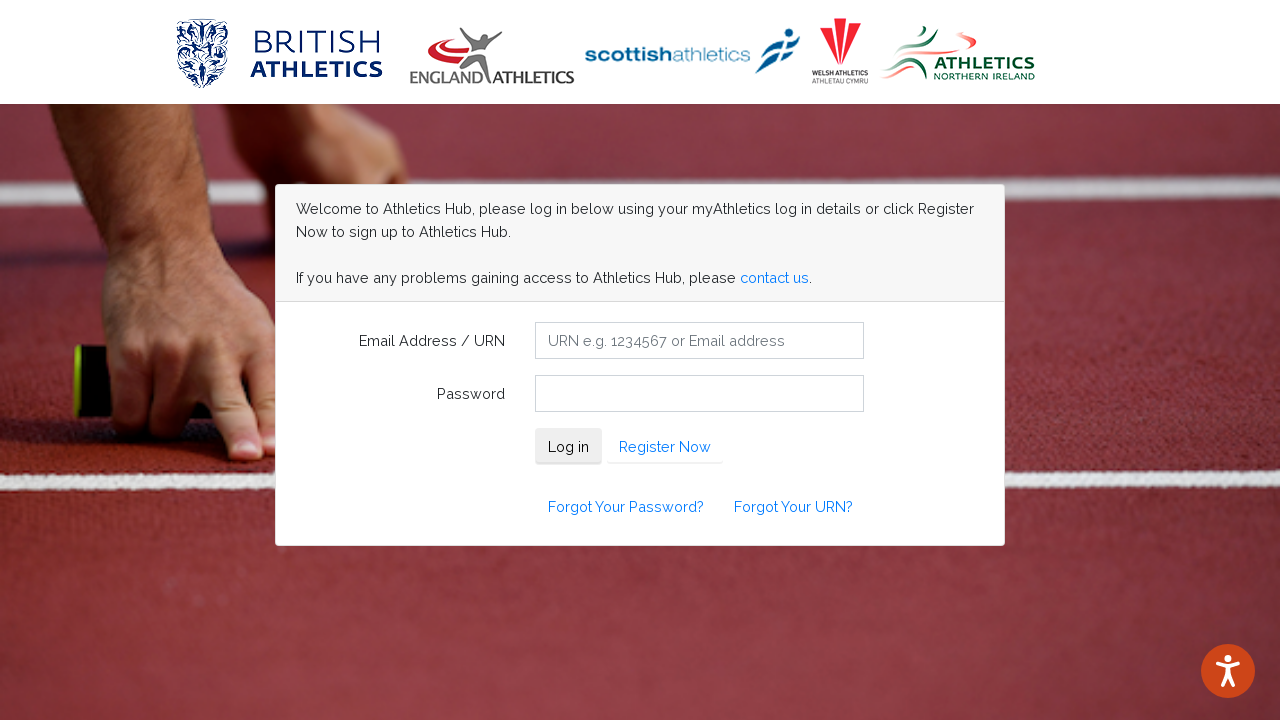

--- FILE ---
content_type: text/html; charset=UTF-8
request_url: https://www.athleticshub.co.uk/public/
body_size: 18756
content:
<!DOCTYPE html>
<html lang="en">
<head>
    <meta charset="utf-8">
    <meta http-equiv="X-UA-Compatible" content="IE=edge">
    <meta name="viewport" content="width=device-width, initial-scale=1">

    <!-- FAVICONS -->
    <link rel="shortcut icon" href="https://www.athleticshub.co.uk/public/favicon.ico" type="image/x-icon">
    <link rel="icon" href="https://www.athleticshub.co.uk/public/favicon.ico" type="image/x-icon">

    <!-- CSRF Token -->
    <meta name="csrf-token" content="wYqBWo4wUWChkSVOya5NYRN63TFmP49HjR0IhbwP">

    
    <!-- SmartAdmin Styles : Caution! DO NOT change the order -->
    <link rel="stylesheet" type="text/css" media="screen" href="https://www.athleticshub.co.uk/public/smartadmin/css/smartadmin-production-plugins.min.css">
    <link rel="stylesheet" type="text/css" media="screen" href="https://www.athleticshub.co.uk/public/smartadmin/css/smartadmin-production.min.css">
    <link rel="stylesheet" type="text/css" media="screen" href="https://www.athleticshub.co.uk/public/smartadmin/css/smartadmin-skins.min.css">
    <link href="https://www.athleticshub.co.uk/public/custom/sweet-alert/sweet-alert.css" rel="stylesheet">
    <link rel="stylesheet" type="text/css" media="screen" href="https://www.athleticshub.co.uk/public/css/custom.css">

    <script type="text/javascript" async defer> (function(w, d){ var s=d.createElement('script'),f=d.getElementsByTagName('script')[0]; s.async=true; s.defer=true; s.src="https://api.dataships.io/js/pc.js?apikey=122gEdUcfwkKjNcoUWGHXzPOWvTFsdtD&v=" + Date.now(); s.id = 'dataships-pc-head'; f.parentNode.insertBefore(s,f); })(window, document); </script>


    <!-- Google Tag Manager -->
    <script>(function(w,d,s,l,i){w[l]=w[l]||[];w[l].push({'gtm.start':
    new Date().getTime(),event:'gtm.js'});var f=d.getElementsByTagName(s)[0],
    j=d.createElement(s),dl=l!='dataLayer'?'&l='+l:'';j.async=true;j.src=
    'https://www.googletagmanager.com/gtm.js?id='+i+dl;f.parentNode.insertBefore(j,f);
    })(window,document,'script','dataLayer','GTM-NNWTXVD');</script>
    <!-- End Google Tag Manager -->

    <title>Athletics Hub</title>

    <!-- Styles -->
    <link href="https://www.athleticshub.co.uk/public/css/app.css" rel="stylesheet">

    <style>
    body, html {
        height: 100%;
        margin: 0;
    }

    .bgimg-1 {
        position: relative;
        background-position: center;
        background-repeat: no-repeat;
        background-size: cover;
        background-image: url("https://www.athleticshub.co.uk/public/images/background.png");
        
        height: 100%;

    }
</style>



</head>
<body>
<!-- Google Tag Manager (noscript) -->
<noscript><iframe src="https://www.googletagmanager.com/ns.html?id=GTM-NNWTXVD"
height="0" width="0" style="display:none;visibility:hidden"></iframe></noscript>
<!-- End Google Tag Manager (noscript) -->
<div class="modal_loading"></div>
    <div class="bgimg-1">


        <div id="app">
            <nav class="navbar navbar-expand-md navbar-light navbar-laravel">
                <div class="container">
                    <a class="navbar-brand" href="https://www.athleticshub.co.uk/public">
                        <img src="https://www.athleticshub.co.uk/public/images/logo.png" style="margin-left: 6vw; display: inline-block; height: auto; max-width: 100%; vertical-align: top;">
                    </a>
                    

                    <div class="collapse navbar-collapse" id="navbarSupportedContent">
                        <!-- Left Side Of Navbar -->
                        <ul class="navbar-nav mr-auto">

                        </ul>

                        <!-- Right Side Of Navbar -->
                        <ul class="navbar-nav ml-auto">
                            <!-- Authentication Links -->
                                                        
                                                    </ul>
                    </div>
                </div>
            </nav>

            <main class="py-4">
                <div class="container">
    <div class="row justify-content-center" style="margin-top: 5%;">
        <div class="col-md-8">
            <div class="card">
                <div class="card-header">
                Welcome to Athletics Hub, please log in below using your myAthletics log in details or click Register Now to sign up to Athletics Hub.
                <br><br>
                
                If you have any problems gaining access to Athletics Hub, please <a target="_blank" href="https://myathleticsportal.englandathletics.org/Home/ContactUs">contact us</a>.
                
                
                </div>

                <div class="card-body">
                    <form method="POST" action="https://www.athleticshub.co.uk/public/trinity-request" id="log-in-form">
                        <input type="hidden" name="_token" value="wYqBWo4wUWChkSVOya5NYRN63TFmP49HjR0IhbwP">
                        
                                                
                        <div class="alert alert-warning" style="display: none;" id="isEdge">
                            We notice you are using <b>Microsoft Edge.</b> Please use the latest version of Chrome/Opera/Safari/Firefox for the best experience.
                        </div>
                        <div class="alert alert-warning" style="display: none;" id="isIE">
                            We notice you are using <b>Microsoft Edge.</b> Please use the latest version of Chrome/Opera/Safari/Firefox for the best experience.
                        </div>
                        
                        <div class="form-group row">
                            <label for="username" class="col-sm-4 col-form-label text-md-right">Email Address / URN</label>

                            <div class="col-md-6">
                                <input id="username" name="username" class="form-control" required autofocus placeholder="URN e.g. 1234567 or Email address">
                                <input hidden id="event_id" name="event_id" class="form-control" value="">
                                <input hidden id="scotish_discount" name="scotish_discount" class="form-control" value="">
                                <input hidden id="s_id" name="s_id" class="form-control" value="">
                                

                                                            </div>
                        </div>

                        <div class="form-group row">
                            <label for="password" class="col-md-4 col-form-label text-md-right">Password</label>

                            <div class="col-md-6">
                                <input id="password" type="password" class="form-control" name="password" required>

                                                            </div>
                        </div>

                        

                        <div class="form-group row mb-0">
                            <div class="col-md-8 offset-md-4">
                                <button type="submit" class="btn btn-login-eng" id="login_btn">
                                    Log in
                                </button>

                                                                <a class="btn btn-register-eng" href="https://www.athleticshub.co.uk/public/register">
                                                                    Register Now
                                </a>

                            </div>
                        </div>
                        <br>
                        <div class="form-group row mb-0">
                            <div class="col-md-8 offset-md-4">
                                <a class="btn btn-link" href="https://myathleticsportal.englandathletics.org/Account/ForgottenPassword">
                                    Forgot Your Password?
                                </a>
                                <a class="btn btn-link" href="https://myathleticsportal.englandathletics.org/Account/ForgottenURN">
                                    Forgot Your URN?
                                </a>
                            </div>
                        </div>
                    </form>
                </div>
            </div>









            


        </div>
    </div>

    
</div>



<!-- Modal -->
<div class="modal fade" id="myModal" tabindex="-1" role="dialog">
    <div class="modal-dialog modal-lg">
        <div class="modal-content">
            <div class="modal-header">
                Trinity Log in
                <button type="button" class="close" data-dismiss="modal" aria-hidden="true">
                    &times;
                </button>
            </div>
            <div class="modal-body no-padding">
            <form>

                <div class="form-group row" style="margin-top: 10px;">
                    <label for="surname_trinity" class="col-md-4 col-form-label text-md-right">Login Type</label>

                    <div class="col-md-6 smart-form" style="margin-top: 7px;">
                        <div class="col col-4">
                                <label class="radio">
                                    <input type="radio" name="login_type" checked="checked" value="1" class="login_type">
                                    <i></i>Email</input></label>                               
                            </div>
                            <div class="col col-4">
                                <label class="radio">
                                    <input type="radio" name="login_type" value="2" class="login_type">
                                    <i></i>URN </input></label>
                            </div>
                            <div class="col col-4">
                                 <label class="radio">
                                    <input type="radio" name="login_type" value="3" class="login_type">
                                    <i></i>Username</input></label>
                            </div>
                    </div>
                </div>
                

                <div id="div_email" class="form-group row">
                    <label for="email_trinity" class="col-sm-4 col-form-label text-md-right">Email Address</label>

                    <div class="col-md-6">
                    <input id="email_trinity" type="email" class="form-control" name="email_trinity" value="" required placeholder="Please enter your trinity email">
                    </div>
                </div>  

                <div id="div_urn" class="form-group row" style="display: none;">
                    <label for="uid_trinity" class="col-md-4 col-form-label text-md-right">URN</label>

                    <div class="col-md-6">
                        <input id="uid_trinity" type="text" class="form-control" name="uid_trinity" required placeholder="Please enter your URN">
                    </div>
                </div>

                <div id="div_surname" class="form-group row" style="display: none;">
                    <label for="surname_trinity" class="col-md-4 col-form-label text-md-right">Surname</label>

                    <div class="col-md-6">
                        <input id="surname_trinity" type="text" class="form-control" name="surname_trinity" required placeholder="Please enter your surname">
                    </div>
                </div>                

                <div class="form-group row">
                    <label for="password_trinity" class="col-md-4 col-form-label text-md-right">Password</label>

                    <div class="col-md-6">
                        <input id="password_trinity" type="password" class="form-control" name="password_trinity" required placeholder="Please enter your trinity password">
                    </div>
                </div>

                <br>
                <div class="form-group row">
                    <div class="col-md-8 offset-md-4">

                        <button type="button" class="btn btn-primary" id="login_trinity">
                            Log in
                        </button>
                    </div>
                </div>
                </form>
            </div>

        </div><!-- /.modal-content -->
    </div><!-- /.modal-dialog -->
</div><!-- /.modal -->




            </main>
        </div>

        
    

    <!-- Link to Google CDN's jQuery + jQueryUI; fall back to local -->

    
    </div>

    <script src="https://www.athleticshub.co.uk/public/js/app.js"></script>

    <script src="https://ajax.googleapis.com/ajax/libs/jquery/3.2.1/jquery.min.js"></script>
<script>
    if (!window.jQuery) {
        document.write('<script src="https://www.athleticshub.co.uk/public/smartadmin/js/libs/jquery-3.2.1.min.js"><\/script>');
    }
</script>

<script src="https://ajax.googleapis.com/ajax/libs/jqueryui/1.12.1/jquery-ui.min.js"></script>
<script>
    if (!window.jQuery.ui) {
        document.write('<script src="https://www.athleticshub.co.uk/public/smartadmin/js/libs/jquery-ui.min.js"><\/script>');
    }
</script> 
<script src="https://www.athleticshub.co.uk/public/smartadmin/js/bootstrap/bootstrap.min.js"></script>   
<script src="https://unpkg.com/sweetalert/dist/sweetalert.min.js"></script>
<script src="https://cdnjs.cloudflare.com/ajax/libs/jquery.mask/1.14.10/jquery.mask.js"></script>
    


<script type="text/javascript" defer src="https://core-api.dataships.io/v1/code-snippets/cookie-script?apikey=122gEdUcfwkKjNcoUWGHXzPOWvTFsdtD"></script>

<script type="text/javascript">

    $.ajaxSetup({
            headers: {
                'X-CSRF-TOKEN': $('meta[name="csrf-token"]').attr('content')
            }
        });

    //     $('#dob').datepicker({
    //     dateFormat: 'dd-mm-yy',
    //     prevText: '<i class="fa fa-chevron-left"></i>',
    //     nextText: '<i class="fa fa-chevron-right"></i>',                
    // });

    $(document).ready(function($) {
        
    // Opera 8.0+
    var isOpera = (!!window.opr && !!opr.addons) || !!window.opera || navigator.userAgent.indexOf(' OPR/') >= 0;
    // Firefox 1.0+
    var isFirefox = typeof InstallTrigger !== 'undefined';
    // Safari 3.0+ "[object HTMLElementConstructor]" 
    var isSafari = /constructor/i.test(window.HTMLElement) || (function (p) { return p.toString() === "[object SafariRemoteNotification]"; })(!window['safari'] || (typeof safari !== 'undefined' && safari.pushNotification));
    // Internet Explorer 6-11
    var isIE = /*@cc_on!@*/false || !!document.documentMode;
    // Edge 20+
    var isEdge = !isIE && !!window.StyleMedia;
    // Chrome 1 - 71
    var isChrome = !!window.chrome && (!!window.chrome.webstore || !!window.chrome.runtime);
    // Edge (based on chromium) detection
    var isEdgeChromium = isChrome && (navigator.userAgent.indexOf("Edg") != -1);
    // Blink engine detection
    var isBlink = (isChrome || isOpera) && !!window.CSS;

    if (isEdge == true) 
    {
        $('#isEdge').show('300');
    }
    if(isIE == true)
    {
        $('#isIE').show('300');
    }

    
    
    
    
    });

    $('input[name="dob"]').mask('00-00-0000');

    // $( "#email" ).keyup(function() {
    //   $.ajax({
    //         type: 'POST',
    //         url: "https://www.athleticshub.co.uk/public/register-checkemail",
    //         data: {
    //             email: $('#email').val()
    //         },
    //         success: function (msg) {
    //             if (msg == 'exists') 
    //             {
    //                 $('#email_message').show();
    //             }
    //             else
    //             {
    //                 $('#email_message').hide();
    //             }

    //         }
    //     });
    // });



        $('#login_trinity').on("click", function () 
        {
            $.ajax({
                type: 'POST',
                url: "https://www.athleticshub.co.uk/public/trinity-request",
                data: {
                    email_trinity: $('#email_trinity').val(),
                    password_trinity: $('#password_trinity').val(),
                    uid_trinity: $('#uid_trinity').val(),
                    surname_trinity: $('#surname_trinity').val(),
                    login_type: $('input[name=login_type]:checked').val()
                },
                success: function (msg) {
                    $('#email').val(msg['DefaultEmail']);
                    $('#password').val(msg['URN']);
                    // console.log(msg);
                    $('#login_btn').trigger('click');
                }
            });
        });

        $('#Iagree').change(function() {
                if(this.checked) {
                    $("#register_button").removeAttr("disabled");
                    
                    
                }
                else
                {
                    $("#register_button").attr("disabled", true);
                }      
            });

        $('#register_button').click(function(e) 
        {
            e.preventDefault();
            $("#register_button").attr("disabled", true);
            $('.modal_loading').show();
            $('#sign-up-form').submit();
        });

        $('#login_btn').click(function(e) 
        {
            e.preventDefault();
            $("#login_btn").attr("disabled", true);
            $('.modal_loading').show();
            $('#log-in-form').submit();
        });

        $('.login_type').on('change', function() 
        {
            if (this.value == '1') {
                $('#div_email').show();
                $('#div_urn').hide();
                $('#div_surname').hide();
                // alert("email");
            }
            else if (this.value == '2') {
                $('#div_email').hide();
                $('#div_urn').show();
                $('#div_surname').hide();
                // alert("urn");
            }
            else if (this.value == '3') {
                $('#div_email').hide();
                $('#div_urn').hide();
                $('#div_surname').show();
                // alert("surname");
            }
            else
            {
                alert("email");
            }
        });
    </script>  

    <script type="text/javascript" src="https://www.browsealoud.com/plus/scripts/ba.js"></script>

    <script type="text/javascript">
    if( /Android|webOS|iPhone|iPad|iPod|BlackBerry|IEMobile|Opera Mini/i.test(navigator.userAgent) ) 
    {
        $('#mobile_banner').show();
        $('#web_banner').hide();
    }

    // $(document).ready(function($) {
    //     $('#modal_christmas').modal('show');
    // });
</script>

    <!-- Your GOOGLE ANALYTICS CODE Below -->
<script async src="https://www.googletagmanager.com/gtag/js?id=UA-138426273-1"></script>
<script>
 window.dataLayer = window.dataLayer || [];
 function gtag(){dataLayer.push(arguments);}
 gtag('js', new Date());

 gtag('config', 'UA-138426273-1');
</script></body>
</html>


--- FILE ---
content_type: text/css
request_url: https://www.athleticshub.co.uk/public/css/custom.css
body_size: 6742
content:
/*HEALTH CHECK*/
.question-header {
    color: #fff;
    font-weight: 700;
    font-size: 27px;
    height: 68px;
    margin-bottom: 20px;
    line-height: 34px;
    text-align: center;
}

.modal-open{
  padding:0 !important;
  overflow-y: auto!important;
 }

 body { padding-right: 0 !important }

.no_margin {
    margin: 0px !important;
}

.required-asterisk {
    color: #8f0100;
    font-size: 50%;
    vertical-align: super;
}
.score-type {
    color: #fff;
    font-weight: 700;
    font-size: 50px;
    height: 68px;
    margin-top: 32px;
    margin-bottom: 5px;
    line-height: 34px;
    text-align: center;
}
.question-text {
    color: #bfbfbf;
    font-weight: 300;
    font-size: 15px;
    text-align: center;
}
.my-score-text {
    color: #bfbfbf;
    font-weight: 300;
    font-size: 15px;
    text-align: center;
}
.score-card-text {
    color: #e6e6e6;
    font-weight: 300;
    font-size: 15px;
    text-align: center;
}
.tiny-avg-text {
    color: #bfbfbf;
    font-weight: 300;
    font-size: 15px;
    text-align: center;
}
.tiny-avg-score {
    color: #fff;
    font-weight: 700;
    font-size: 30px;
    text-align: center;
}
.q1-card {
    background-color: #5d1555;
    box-shadow: 0 0 8px #5d1555;
    padding: 30px;
    margin-bottom: 30px;
    height: 340px;
    display: none;
}
.q2-card {
    background-color: #3f5098;
    box-shadow: 0 0 8px #3f5098;
    padding: 30px;
    margin-bottom: 30px;
    height: 340px;
    display: none;
}
.q3-card {
    background-color: #484746;
    box-shadow: 0 0 8px #0c1f31;
    padding: 30px;
    margin-bottom: 30px;
    height: 340px;
    display: none;
}
.q4-card {
    background-color: #242a48;
    box-shadow: 0 0 8px #242a48;
    padding: 30px;
    margin-bottom: 30px;
    height: 340px;
    display: none;
}
.q5-card {
    background-color: #0c5969;
    box-shadow: 0 0 8px #0c5969;
    padding: 30px;
    margin-bottom: 30px;
    height: 340px;
    display: none;
}

.q6-card {
    background-color: #8c3a3a;
    box-shadow: 0 0 8px #8c3a3a;
    padding: 30px;
    margin-bottom: 30px;
    height: 340px;
    display: none;
}

.my-score-card {
    background-color: #1d9c8f;
    box-shadow: 0 0 8px #1d9c8f;
    padding: 30px;
    margin-top: 15px;
    margin-bottom: 15px;
    height: 389px;
    display: none;
}

.my-question-score {
    color: #fff;
    font-weight: 700;
    font-size: 40px;
    text-align: center;
}

.score-card-score {
    color: #fff;
    font-weight: 700;
    font-size: 70px;
    text-align: center;
}

/*IDLE PAGE OVERRIDE*/
.idle-sleepy
{
    margin-right: 10px;
    float:left;
    width: 110px;
    height: 122px;
    background-image: url(../images/sleepy.svg);
}
.ui-dialog
{
    width: 500px!important;
    font-family: "Open Sans",Arial,Helvetica,Sans-Serif!important;
    resize: none!important;
}

.ui-dialog .ui-dialog-titlebar
{
    padding: 0px!important;
}

.ui-dialog .ui-dialog-title
{
    font-weight: 400!important;
    font-size: 24px!important;
    padding: 16px!important;
}

.ui-dialog .ui-dialog-content
{
    font-weight: 200!important;
    font-size: 20px!important;
    padding: 16px 16px 0px 16px!important;
}

.ui-dialog .ui-dialog-buttonpane button
{
    font-family: "Open Sans",Arial,Helvetica,Sans-Serif!important;
}

.table-fixed
{
    table-layout: fixed;
    word-wrap: break-word;
}

.dataTables_processing {
    position: absolute;
    top: 50%;
    left: 50%;
    width: 250px;
    height: 80px;
    margin-left: -125px;
    margin-top: -15px;
    padding: 15px 0 30px 0;
    border: 1px solid #ddd;
    text-align: center;
    color: #444;
    font-size: 14px;
    background: url(../images/loading_bar.gif) no-repeat center 38px #fff;
    box-shadow: 2px 2px 5px #444;
    -moz-box-shadow: 2px 2px 5px #444;
    -webkit-box-shadow: 2px 2px 5px #444;
    z-index: 9999;
}

.dataTables_filter 
{
    float: left;
    width: auto;
    padding-right: 4px;
}

.dataTables_filter .input-group-addon {
    width: 30px;
    margin-top: 0;
    float: left;
    height: 30px;
    padding-top: 8px;
}

.DTE
{
    z-index: 999;
    /*background: #f5f5f5;*/
}

div.dt-button-info {
    position: fixed;
    top: 50%;
    left: 50%;
    width: 400px;
    margin-top: -100px;
    margin-left: -200px;
    background-color: white;
    border: 2px solid #111;
    box-shadow: 3px 3px 8px rgba(0, 0, 0, 0.3);
    border-radius: 3px;
    text-align: center;
    z-index: 21;
}

div.dt-button-info h2 {
    padding: 0.5em;
    margin: 0;
    font-weight: normal;
    border-bottom: 1px solid #ddd;
    background-color: #f3f3f3;
}
div.dt-button-info > div {
    padding: 1em;
}

.jarviswidget .widget-body {
    min-height: 0px; 
}

.table-striped tbody tr.highlight_c td {
    background-color: black;
    color: white;
}

table.dataTable tbody>tr.selected,table.dataTable tbody>tr>.selected {
    background-color: black;
}

.dropdown-menu {
    min-width: 77px;
}

.no-drag-jarvis-widget {
    cursor:default!important;
}

.select2-search{
   z-index: inherit !important;
}


#table-wrapper {
  position:relative;
}
#table-scroll {
  height:550px;
  overflow:auto;  
  margin-top:20px;
}
#table-scroll-profile {
  height:467px;
  overflow:auto;  
  margin-top:20px;
}
#table-wrapper table {
  width:100%;

}
#table-wrapper table thead th .text {
  position:absolute;   
  top:-20px;
  z-index:2;
  height:20px;
  width:35%;
}

.modal_loading {
    display: none;
    position: fixed;
    z-index: 1400;
    top: 0;
    left: 0;
    height: 100%;
    width: 100%;
    background: rgba(255, 255, 255, .8) url('../images/loading_bar.gif') 50% 50% no-repeat;
    opacity: 0.80;
    -ms-filter: progid:DXImageTransform.Microsoft.Alpha(Opacity=80);
    overflow: hidden;
}

.col-xs-5ths,
.col-sm-5ths,
.col-md-5ths,
.col-lg-5ths {
    position: relative;
    min-height: 1px;
    padding-right: 10px;
    padding-left: 10px;
}

.col-xs-5ths {
    width: 20%;
    float: left;
}
@media (min-width: 768px) {
    .col-sm-5ths {
        width: 20%;
        float: left;
    }
}
@media (min-width: 992px) {
    .col-md-5ths {
        width: 20%;
        float: left;
    }
}
@media (min-width: 1200px) {
    .col-lg-5ths {
        width: 20%;
        float: left;
    }
}


.bounce {
  display: inline-block;
  position: relative;
  -moz-animation: bounce 0.7s infinite linear;
  -o-animation: bounce 0.7s infinite linear;
  -webkit-animation: bounce 0.7s infinite linear;
  animation: bounce 0.7s infinite linear;
  colr:000;
}
@-webkit-keyframes bounce {
    0% { top: 0; }
    50% { top: -0.2em; }
    70% { top: -0.3em; }
    100% { top: 0; }
}
@-moz-keyframes bounce {
    0% { top: 0; }
    50% { top: -0.2em; }
    70% { top: -0.3em; }
    100% { top: 0; }
}
@-o-keyframes bounce {
    0% { top: 0; }
    50% { top: -0.2em; }
    70% { top: -0.3em; }
    100% { top: 0; }
}
@-ms-keyframes bounce {
    0% { top: 0; }
    50% { top: -0.2em; }
    70% { top: -0.3em; }
    100% { top: 0; }
}
@keyframes bounce {
    0% { top: 0; }
    50% { top: -0.2em; }
    70% { top: -0.3em; }
    100% { top: 0; }
}

.margin-top-20 {
    margin-top: 20px!important;
}





--- FILE ---
content_type: text/plain
request_url: https://www.google-analytics.com/j/collect?v=1&_v=j102&a=1314478099&t=pageview&_s=1&dl=https%3A%2F%2Fwww.athleticshub.co.uk%2Fpublic%2F&ul=en-us%40posix&dt=Athletics%20Hub&sr=1280x720&vp=1280x720&_u=YGBACEABBAAAACAAI~&jid=1632040336&gjid=1198471632&cid=746908847.1763671135&tid=UA-138426273-1&_gid=1796985815.1763671135&_r=1&_slc=1&gtm=45He5bi1n81NNWTXVDv831285864za200zd831285864&gcd=13l3l3l3l1l1&dma=0&tag_exp=103116026~103200004~104527906~104528501~104684208~104684211~115583767~115616985~115938466~115938468~116184927~116184929~116217636~116217638&z=2018667419
body_size: -835
content:
2,cG-3C6MH5CK35